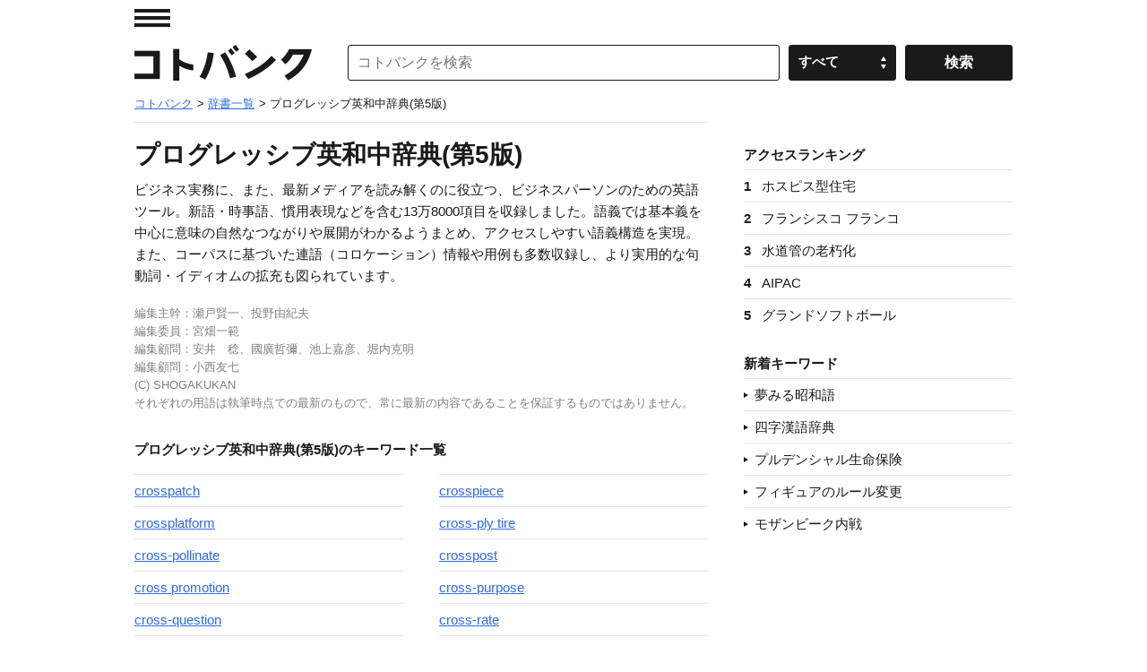

--- FILE ---
content_type: application/javascript; charset=utf-8
request_url: https://fundingchoicesmessages.google.com/f/AGSKWxVfn0sMvlhcW5AfF0kXbXSCRLz6tH8clr6dh2b2KnKdSd4PwnBVZyxf0MSs9qD-EsfN-ws0asEDZkEhufv0VzwAtI5Ci6aE23jVLdQ6dgdbM7V0SVSve90gKx7d20ew721_K-4QhHRA2AtADN8LmwRGGcoYO6-CSg_qu_5KsHyB5KJ2MRcHKMJjqebd/_=728x90;/ad/skin_/original/ad_-contrib-ads._Adv_Banner_
body_size: -1290
content:
window['2b7dc93c-2443-46e7-9d4b-06a196f3453c'] = true;